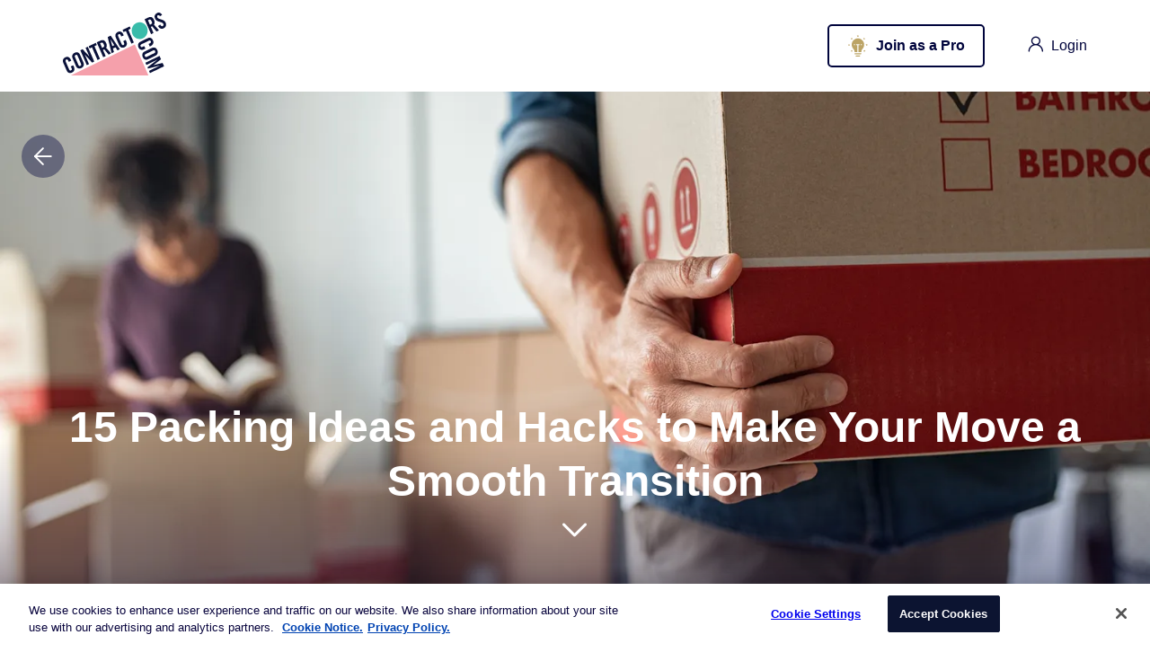

--- FILE ---
content_type: text/html; charset=utf-8
request_url: https://www.contractors.com/15-packing-ideas-and-hacks-make-your-move-smooth-transition/
body_size: 22948
content:

<!DOCTYPE html>
<html lang="en">

<head>
    <script type="text/javascript">
    var utag_data = {
      account : "", // lds account from mapping
      adid : "", // lds account from mapping
      channel : "", // lds account from mapping
      page_type : "", // SEM VS. SEO
      page_step : "", // Different under SEO
      vertical : "", // lds account from mapping
      event_action : "", // track event
      event_category : "", // track event
      event_label : "", // track event
      event_name : "", // track event
      cat_selected : "", // Selected category. happened after EC submit
      subcat_selected : "", // Selected category. happened after EC submit
      VPageView : "", // Create for GA purpose
      landing_category : "", // Convert different URL format to category
      tubmogal_category : "", // tubmogal category sid table
      double_click_category : "", // double_click_category for mapping table
      ec_cat_subcat_selected : "", // ec_cat_subcat_selected joint value
      Order_ID : "", // Order_ID
      Conversion_Count : "", // Conversion Count
      price : "", // price
      home_project : "", //
      zipcode : "", //
      offerconversion_category : "", // offerconversion category
      optimize_id : "", //
      deals_event_action : "", // deals_event_action
      fields : "", // fields in the form
      event_value : "", //
      event_level : "", //
      category : "", // Category as a variable set up in deals
      subcategory : "", // set up by deals
      new_deals_event_action : "", // new_deals_event_action from new end to end tracking
      nextdoor_event_name : "", //
      tealium_event : "", //
      everflow_offer_id : "", //
      everflow_event_id : "", // everflow_event_id
      ef_transaction_id : "", // ef_transaction_id
      Google_Tracking_ID : "", // Google Tracking ID
      google_conversion_label : "", // google conversion label
      Bing_tracking_id : "", // Bing_tracking_id
      facebook_tracking_id : "", // facebook_tracking_id
      ga4_id : "", // ga4 account id
      phone : "", //
      coverage : "", // coverage
      event_fields : "", // event_fields
      preselect : "", // preselect
      user_email : "", // user_email
      user_phone : "", // user_phone
      user_phone_164 : "", // user_phone_164_pii
      pageLoadTime : "" // pageLoadTime
    }
    </script>

    <!-- Loading script asynchronously -->
    <script type="text/javascript">
        (function(a,b,c,d){
        a='https://tags.tiqcdn.com/utag/one-planet-ops/hi/prod/utag.js';
        b=document;c='script';d=b.createElement(c);d.src=a;d.type='text/java'+c;d.async=true;
        a=b.getElementsByTagName(c)[0];a.parentNode.insertBefore(d,a);
        })();
    </script>


    <!-- OneTrust Cookies Consent Notice start for contractors.com -->
    <script type="text/javascript" src="https://cdn.cookielaw.org/consent/f47db322-685c-4deb-af31-f7295b272d0c/OtAutoBlock.js"></script>
    <script src="https://cdn.cookielaw.org/scripttemplates/otSDKStub.js" type="text/javascript" charset="UTF-8" data-domain-script="f47db322-685c-4deb-af31-f7295b272d0c"></script>
    <script type="text/javascript">
        function OptanonWrapper() { }
    </script>
    <!-- OneTrust Cookies Consent Notice end for contractors.com -->

    <title> 15 Packing Ideas And Hacks To Make Your Move A Smooth Transition </title>
    <meta name="viewport" content="width=device-width" />
    <meta charset="UTF-8">

    <meta name="MobileOptimized" content="320">
    <meta name="msapplication-TileColor" content="#da532c">
    <meta name="theme-color" content="#ffffff">

    <link rel="icon" type="image/png" sizes="32x32" href="https://static.contractors-corp.com/static/assets/favicon-32x32.png">
    <link rel="icon" type="image/png" sizes="16x16" href="https://static.contractors-corp.com/static/assets/favicon-16x16.png">

    <link rel="manifest" href="https://static.contractors-corp.com/static/assets/site.webmanifest" />

    <!-- apple web app title -->
    <meta name="application-name" content="Contractors">
    <meta name="apple-mobile-web-app-title" content="Contractors">
    <meta name="mobile-web-app-capable" content="Contractors">
    <link rel="canonical" href="https://www.contractors.com/15-packing-ideas-and-hacks-make-your-move-smooth-transition/" />
    
<meta name="description" content="Life is full of transitions; some are easy while others consume more of our energy. As we expect these changes, it is our natural obliga ..."><meta property="og:title" content="15 Packing Ideas and Hacks to Make Your Move a Smooth Transition"><meta property="og:url" content="https://contractors.com/15-packing-ideas-and-hacks-make-your-move-smooth-transition/"><meta property="og:description" content="Life is full of transitions; some are easy while others consume more of our energy. As we expect these changes, it is our natural obliga ..."><meta property="og:image" content="https://static.contractors-corp.com/media/_versions_jpeg/article/15_Packing_Ideas_and_Hacks_to_Make_Your_Move_a_Smooth_Transition_EvhO__v1024x512__.jpeg"><meta property="og:image:secure_url" content="https://static.contractors-corp.com/media/_versions_jpeg/article/15_Packing_Ideas_and_Hacks_to_Make_Your_Move_a_Smooth_Transition_EvhO__v1024x512__.jpeg"><meta property="og:image:secure_url" content="https://static.contractors-corp.com/media/_versions_jpeg/article/15_Packing_Ideas_and_Hacks_to_Make_Your_Move_a_Smooth_Transition_EvhO__v1024x512__.jpeg"><meta property="og:type" content="Article"><meta name="twitter:domain" content="contractors.com"><meta name="twitter:card" content="summary_large_image"><meta name="twitter:title" content="15 Packing Ideas and Hacks to Make Your Move a Smooth Transition"><meta name="twitter:url" content="https://contractors.com/15-packing-ideas-and-hacks-make-your-move-smooth-transition/"><meta name="twitter:description" content="Life is full of transitions; some are easy while others consume more of our energy. As we expect these changes, it is our natural obliga ..."><meta name="twitter:image" content="https://static.contractors-corp.com/media/_versions_jpeg/article/15_Packing_Ideas_and_Hacks_to_Make_Your_Move_a_Smooth_Transition_EvhO__v1024x512__.jpeg">

    

    <link rel="apple-touch-icon" sizes="180x180" href="https://static.contractors-corp.com/static/assets/apple-touch-icon.png">

    <!-- HTML5 shim and Respond.js for IE8 support of HTML5 elements and media queries -->
    <!-- WARNING: Respond.js doesn't work if you view the page via file:// -->
    <!--[if lt IE 9]>
    <script src="https://oss.maxcdn.com/html5shiv/3.7.2/html5shiv.min.js"></script>
    <script src="https://oss.maxcdn.com/respond/1.4.2/respond.min.js"></script>
    <![endif]-->

    <script>
      window.firebaseConfig = {
        apiKey: "AIzaSyDUxdtv2J7mYtU5FEPJ6SEbQ73uR1GfRDY",
        authDomain: "auth.contractors.com",
        projectId: "contractors-prod",
        storageBucket: "contractors-prod.appspot.com",
        messagingSenderId: "569901575758",
        appId: "1:569901575758:web:84e21f60600d2c07b65d1f",
        measurementId: "G-7T4ECNH7EL"
      };
    </script>

    <link rel="preload"
          href="https://ajax.googleapis.com/ajax/libs/jqueryui/1.12.1/themes/smoothness/jquery-ui.css"
          as="style"
          onload="this.onload=null;this.rel='stylesheet'">
    <noscript><link rel="stylesheet" href="https://ajax.googleapis.com/ajax/libs/jqueryui/1.12.1/themes/smoothness/jquery-ui.css"></noscript>

    <link rel="stylesheet" href="https://static.contractors-corp.com/static/css/initial.css?hash=9203b3f858437d684bbb0d4890338a8d">

    <link rel="preload"
          href="https://static.contractors-corp.com/static/css/styles.css?hash=d28a6de3b8e3394f309abc3c91726634"
          as="style"
          onload="this.onload=null;this.rel='stylesheet'">
    <noscript><link rel="stylesheet" href="https://static.contractors-corp.com/static/css/styles.css?hash=d28a6de3b8e3394f309abc3c91726634"></noscript>
    
<link rel="stylesheet" href="https://static.contractors-corp.com/static/css/initial-article-detail.css?hash=4f11cc01b6df212cd063342e45e6d576">

<link rel="preload"
      href="https://static.contractors-corp.com/static/css/article-detail.css?hash=b1aba2498fd710a155b92dbe22fc4e5a"
      as="style"
      onload="this.onload=null;this.rel='stylesheet'">
<noscript><link rel="stylesheet" href="https://static.contractors-corp.com/static/css/article-detail.css?hash=b1aba2498fd710a155b92dbe22fc4e5a"></noscript>


    
</head>

<body class="">

<!--<div id="fb-root"></div>-->
<!--<script async defer crossorigin="anonymous" src="https://connect.facebook.net/en_US/sdk.js#xfbml=1&version=v12.0" nonce="ke11ogFY"></script>-->


    




  



    
<!-- HEADER START -->
    <header class="top-header white-header"   >
        <div class="top-nav">
            <div class="container">
                <nav class="top-nav-wrapper">
                    <div class="top-nav-logo stick-hidden-mob">
                        <a href="/" aria-label="Contractors.com">
                            <svg width="115" height="70" viewBox="0 0 115 70" fill="none" xmlns="http://www.w3.org/2000/svg">
                                <path d="M85.4443 29.4845C90.3519 29.4845 94.3304 25.2967 94.3304 20.1307C94.3304 14.9647 90.3519 10.7769 85.4443 10.7769C80.5366 10.7769 76.5581 14.9647 76.5581 20.1307C76.5581 25.2967 80.5366 29.4845 85.4443 29.4845Z" fill="#39BCAA"/>
                                <path d="M6.59202 54.8823L6.03261 53.5978C5.72568 52.8943 5.3742 52.4514 4.97568 52.2638C4.57717 52.0762 4.20588 52.0684 3.85687 52.2351C3.30489 52.5009 2.99301 52.8318 2.91875 53.2278C2.84449 53.6239 2.94598 54.1345 3.21826 54.7625L6.8742 63.1497C7.14648 63.775 7.45093 64.1893 7.78261 64.3899C8.11677 64.5905 8.55737 64.5566 9.10935 64.2909C9.60192 64.0538 9.88162 63.7437 9.94351 63.3607C10.0054 62.9803 9.92123 62.5217 9.68608 61.9876L8.81727 59.9944L11.5178 58.6916L12.347 60.5936C12.5994 61.1747 12.7554 61.7635 12.8148 62.3654C12.8742 62.9647 12.8247 63.5353 12.6638 64.0746C12.5029 64.614 12.2183 65.1168 11.8074 65.5832C11.3965 66.0496 10.8569 66.4457 10.1886 66.7661C9.47816 67.1101 8.81479 67.2951 8.20341 67.3211C7.59202 67.3498 7.03261 67.2534 6.52519 67.0371C6.01776 66.8209 5.56727 66.4926 5.1737 66.0522C4.78014 65.6145 4.45836 65.1038 4.2034 64.5228L0.490532 56.0001C0.238057 55.4191 0.0821161 54.8302 0.0227102 54.2283C-0.0366958 53.6291 0.0202349 53.0558 0.195978 52.5087C0.369245 51.9615 0.666275 51.4534 1.08707 50.9818C1.50538 50.5129 2.06974 50.1038 2.78261 49.7625C3.45093 49.4394 4.09202 49.2778 4.70588 49.2778C5.31974 49.2778 5.88162 49.4029 6.38657 49.6582C6.89152 49.9136 7.34945 50.2758 7.75539 50.7447C8.16133 51.2137 8.49796 51.7557 8.76529 52.3654L9.29499 53.5796L6.59202 54.8823Z" fill="#0B123A"/>
                                <path d="M10.8296 51.0044C10.5772 50.4233 10.4212 49.8345 10.3618 49.2326C10.3024 48.6333 10.3593 48.0601 10.5351 47.513C10.7084 46.9658 11.0054 46.4577 11.4262 45.9861C11.8445 45.5171 12.4089 45.1081 13.1217 44.7667C13.8321 44.4228 14.493 44.2378 15.1069 44.2118C15.7183 44.1857 16.2777 44.2795 16.7851 44.4958C17.2925 44.712 17.743 45.0403 18.1366 45.4807C18.5301 45.9184 18.8519 46.4291 19.1069 47.0101L22.8222 55.5354C23.0747 56.1164 23.2306 56.7053 23.2901 57.3071C23.3495 57.9064 23.2925 58.4796 23.1168 59.0268C22.941 59.574 22.6465 60.082 22.2257 60.5536C21.8074 61.0226 21.2405 61.4317 20.5301 61.773C19.8198 62.1169 19.1564 62.3019 18.545 62.328C17.9336 62.3567 17.3742 62.2602 16.8668 62.044C16.3594 61.8277 15.9089 61.4994 15.5153 61.0591C15.1217 60.6214 14.7999 60.1107 14.545 59.5297L10.8296 51.0044ZM17.2158 58.1565C17.4881 58.7819 17.7925 59.1962 18.1242 59.3968C18.4584 59.5974 18.899 59.5635 19.4509 59.2978C20.0029 59.032 20.3148 58.7011 20.3891 58.3051C20.4633 57.909 20.3618 57.3983 20.0896 56.7704L16.4336 48.3806C16.1613 47.7553 15.8569 47.341 15.5252 47.1404C15.191 46.9398 14.7504 46.9736 14.1985 47.2394C13.6465 47.5052 13.3346 47.8361 13.2603 48.2321C13.1861 48.6281 13.2876 49.1388 13.5598 49.7667L17.2158 58.1565Z" fill="#0B123A"/>
                                <path d="M26.6337 58.5437L19.4233 41.9987L21.9258 40.7897L29.3392 48.6662L29.3837 48.6454L25.2575 39.1821L27.6956 38.0044L34.906 54.5495L32.5545 55.6855L24.6115 47.0117L24.5669 47.0325L29.0719 57.3687L26.6337 58.5437Z" fill="#0B123A"/>
                                <path d="M32.4093 38.7258L29.798 39.9868L28.7188 37.5116L36.642 33.6841L37.7212 36.1593L35.1098 37.4204L41.2435 51.4902L38.543 52.793L32.4093 38.7258Z" fill="#0B123A"/>
                                <path d="M47.5964 48.4201L44.896 49.7229L37.6855 33.1778L41.4727 31.3487C42.9826 30.6191 44.2846 30.4446 45.3811 30.8198C46.4776 31.1976 47.4083 32.2632 48.1732 34.0194C48.4653 34.6916 48.6608 35.2909 48.7598 35.8172C48.8564 36.3435 48.8861 36.8151 48.8489 37.2294C48.8093 37.6462 48.7227 38.0084 48.5841 38.3133C48.4455 38.6207 48.2846 38.8839 48.0989 39.1027L53.6509 45.4915L50.9083 46.8151L46.0073 40.8875C45.8464 41.0022 45.641 41.1246 45.391 41.2549C45.141 41.3852 44.891 41.5102 44.646 41.6301L47.5964 48.4201ZM43.6212 39.3008L44.5791 38.837C44.943 38.6624 45.2326 38.4748 45.4554 38.2768C45.6757 38.0788 45.8217 37.8417 45.896 37.5655C45.9702 37.2893 45.9702 36.9714 45.9009 36.6066C45.8291 36.2445 45.688 35.8172 45.4752 35.3273C45.0494 34.3503 44.6063 33.7562 44.1435 33.5425C43.6831 33.3315 43.089 33.3992 42.3638 33.751L41.4058 34.2148L43.6212 39.3008Z" fill="#0B123A"/>
                                <path d="M56.8074 43.9716L54.196 45.2327L49.8792 27.2884L53.2306 25.6704L63.3371 40.8163L60.7257 42.0774L58.649 38.6433L55.6886 40.0738L56.8074 43.9716ZM55.0004 37.4109L57.1762 36.3609L53.0128 29.7715L52.9683 29.7924L55.0004 37.4109Z" fill="#0B123A"/>
                                <path d="M64.9973 26.6735L64.4379 25.389C64.131 24.6855 63.7795 24.2425 63.381 24.0549C62.9825 23.8673 62.6112 23.8595 62.2622 24.0263C61.7102 24.292 61.3983 24.6229 61.3241 25.019C61.2498 25.415 61.3513 25.9257 61.6236 26.5536L65.2795 34.9408C65.5518 35.5662 65.8563 35.9804 66.1879 36.1811C66.5221 36.3817 66.9627 36.3478 67.5147 36.0821C68.0073 35.845 68.287 35.5349 68.3488 35.1519C68.4107 34.7715 68.3266 34.3129 68.0914 33.7788L67.2226 31.7855L69.9231 30.4828L70.7523 32.3848C71.0048 32.9658 71.1607 33.5547 71.2201 34.1566C71.2795 34.7558 71.23 35.3265 71.0692 35.8658C70.9083 36.4051 70.6236 36.908 70.2127 37.3744C69.8018 37.8408 69.2622 38.2368 68.5939 38.5573C67.8835 38.9012 67.2201 39.0862 66.6087 39.1123C65.9973 39.1409 65.4379 39.0445 64.9305 38.8283C64.4231 38.612 63.9726 38.2837 63.579 37.8434C63.1855 37.4057 62.8637 36.895 62.6087 36.3139L58.8934 27.7887C58.6409 27.2076 58.4849 26.6188 58.4255 26.0169C58.3661 25.4176 58.4231 24.8444 58.5988 24.2973C58.7721 23.7501 59.0691 23.242 59.4899 22.7704C59.9082 22.3014 60.4726 21.8924 61.1855 21.551C61.8538 21.2279 62.4949 21.0664 63.1087 21.0664C63.7226 21.0664 64.2845 21.1915 64.7894 21.4468C65.2944 21.7022 65.7523 22.0643 66.1582 22.5333C66.5642 23.0023 66.9008 23.5443 67.1681 24.154L67.6979 25.3681L64.9973 26.6735Z" fill="#0B123A"/>
                                <path d="M70.1369 20.5036L67.5255 21.7647L66.4463 19.2894L74.3696 15.4619L75.4488 17.9372L72.8374 19.1982L78.971 33.2681L76.2706 34.5708L70.1369 20.5036Z" fill="#0B123A"/>
                                <path d="M100.87 22.693L98.1694 23.9958L90.959 7.45072L94.7461 5.62164C96.256 4.89209 97.558 4.71752 98.6545 5.09272C99.7511 5.47052 100.682 6.53618 101.447 8.2923C101.739 8.96452 101.934 9.5638 102.033 10.0901C102.13 10.6164 102.159 11.088 102.122 11.5023C102.083 11.9192 101.996 12.2814 101.857 12.5862C101.719 12.8937 101.558 13.1568 101.372 13.3757L106.924 19.7644L104.182 21.088L99.2808 15.1605C99.1199 15.2751 98.9144 15.3976 98.6644 15.5278C98.4144 15.6581 98.1644 15.7832 97.9194 15.903L100.87 22.693ZM96.8946 13.5711L97.8525 13.1073C98.2164 12.9327 98.506 12.7451 98.7288 12.5471C98.9491 12.3491 99.0951 12.112 99.1694 11.8358C99.2436 11.5596 99.2436 11.2418 99.1743 10.877C99.1025 10.5148 98.9615 10.0875 98.7486 9.59767C98.3228 8.6206 97.8798 8.02654 97.4169 7.81288C96.9565 7.60184 96.3624 7.66958 95.6372 8.02133L94.6793 8.48511L96.8946 13.5711Z" fill="#0B123A"/>
                                <path d="M107.998 4.15955C107.815 3.82344 107.627 3.55768 107.428 3.36748C107.23 3.17727 107.032 3.04439 106.834 2.97404C106.636 2.90369 106.443 2.87503 106.258 2.89066C106.072 2.9063 105.906 2.95059 105.76 3.02094C105.325 3.23199 105.052 3.53423 104.943 3.92766C104.834 4.3237 104.894 4.77967 105.119 5.29817C105.325 5.77238 105.649 6.14236 106.092 6.41073C106.532 6.6791 107.045 6.91359 107.624 7.11422C108.203 7.31485 108.822 7.50244 109.476 7.67701C110.131 7.85158 110.768 8.08348 111.389 8.37529C112.008 8.66711 112.579 9.04492 113.104 9.50088C113.629 9.95945 114.055 10.5639 114.381 11.3117C114.681 11.9996 114.839 12.6562 114.859 13.2867C114.879 13.9146 114.782 14.4983 114.567 15.0376C114.354 15.5744 114.023 16.0642 113.572 16.5019C113.122 16.9423 112.584 17.3122 111.961 17.6119C111.337 17.9141 110.723 18.06 110.124 18.0548C109.525 18.0496 108.963 17.9193 108.438 17.6614C107.914 17.406 107.438 17.0491 107.01 16.5905C106.582 16.1319 106.216 15.5952 105.914 14.9829L108.312 13.3518C108.735 14.1648 109.183 14.7067 109.654 14.9777C110.124 15.2513 110.577 15.2799 111.013 15.0715C111.478 14.8474 111.797 14.5348 111.976 14.1361C112.154 13.7375 112.134 13.2919 111.921 12.8021C111.681 12.2523 111.334 11.8276 110.879 11.5306C110.424 11.2336 109.906 10.9834 109.327 10.7828C108.748 10.5822 108.131 10.3998 107.48 10.233C106.829 10.0663 106.196 9.84481 105.582 9.56863C104.968 9.29244 104.399 8.91985 103.872 8.45346C103.344 7.98707 102.906 7.35653 102.56 6.56185C101.98 5.23303 101.899 4.0371 102.315 2.97665C102.73 1.9162 103.607 1.06419 104.941 0.418021C105.493 0.152257 106.03 0.0141643 106.552 0.00113664C107.075 -0.011891 107.57 0.087119 108.037 0.295561C108.505 0.504003 108.946 0.806244 109.354 1.19968C109.763 1.59311 110.124 2.06732 110.433 2.61969L107.998 4.15955Z" fill="#0B123A"/>
                                <path d="M95.4318 34.9449L96.6496 34.3561C97.3154 34.0356 97.7362 33.663 97.9144 33.2461C98.0927 32.8293 98.1026 32.4358 97.9417 32.071C97.6892 31.49 97.3748 31.1617 96.9986 31.0862C96.6224 31.008 96.1397 31.1122 95.5432 31.3988L87.5852 35.242C86.9912 35.5286 86.5976 35.8465 86.4095 36.1982C86.2189 36.5473 86.2511 37.0137 86.5035 37.5948C86.7288 38.1133 87.0233 38.4051 87.3847 38.4702C87.7461 38.5354 88.1818 38.4468 88.6892 38.2019L90.5803 37.2873L91.8179 40.1247L90.0134 40.9976C89.4615 41.2633 88.9045 41.4275 88.3352 41.49C87.7659 41.5526 87.2238 41.5004 86.7139 41.3311C86.2015 41.1643 85.7238 40.8621 85.2808 40.4322C84.8377 39.9971 84.4639 39.4317 84.157 38.7308C83.8303 37.983 83.6545 37.2873 83.6298 36.6437C83.605 36.0002 83.6941 35.4113 83.902 34.8772C84.1075 34.3457 84.4169 33.8689 84.8352 33.4546C85.2511 33.0403 85.7337 32.7016 86.2857 32.4358L94.3748 28.5301C94.9243 28.2644 95.4837 28.1002 96.0531 28.0377C96.6224 27.9752 97.1669 28.0377 97.6842 28.2201C98.204 28.4025 98.6842 28.7151 99.1323 29.1555C99.5778 29.5958 99.964 30.1873 100.291 30.9376C100.595 31.6385 100.749 32.3134 100.751 32.9595C100.751 33.6031 100.63 34.1946 100.39 34.7261C100.15 35.2602 99.8055 35.7396 99.36 36.1669C98.9169 36.5942 98.4021 36.946 97.8229 37.2274L96.6694 37.785L95.4318 34.9449Z" fill="#0B123A"/>
                                <path d="M99.1118 39.3998C99.6613 39.134 100.221 38.9699 100.79 38.9073C101.359 38.8448 101.904 38.9073 102.421 39.0897C102.941 39.2721 103.421 39.5848 103.869 40.0251C104.315 40.4654 104.701 41.0569 105.028 41.8073C105.354 42.5551 105.53 43.2481 105.555 43.8943C105.58 44.5379 105.491 45.1267 105.283 45.6608C105.077 46.195 104.765 46.6666 104.349 47.0809C103.934 47.4951 103.451 47.8365 102.901 48.0996L94.8123 52.0053C94.2604 52.2711 93.7009 52.4352 93.1341 52.4951C92.5648 52.5577 92.0203 52.4977 91.5029 52.3153C90.9831 52.133 90.5005 51.8203 90.0549 51.38C89.6069 50.9396 89.2232 50.3456 88.8965 49.5978C88.5698 48.85 88.394 48.1543 88.3693 47.5108C88.3445 46.8672 88.4336 46.2783 88.6415 45.7442C88.847 45.2127 89.1564 44.7359 89.5747 44.3216C89.9906 43.9073 90.4732 43.5686 91.0252 43.3028L99.1118 39.3998ZM92.3247 46.1116C91.7307 46.3982 91.3371 46.7161 91.149 47.0678C90.9584 47.417 90.9906 47.8834 91.243 48.4644C91.4955 49.0428 91.8099 49.3711 92.1861 49.4493C92.5623 49.5274 93.045 49.4232 93.6415 49.1366L101.599 45.2935C102.194 45.0069 102.587 44.689 102.775 44.3372C102.966 43.9881 102.934 43.5217 102.681 42.9433C102.429 42.3622 102.114 42.0339 101.738 41.9584C101.362 41.8802 100.879 41.9844 100.283 42.2711L92.3247 46.1116Z" fill="#0B123A"/>
                                <path d="M112.612 59.8082L96.9137 67.3903L95.837 64.9177L108.099 58.9953L108.08 58.9484L94.6984 62.3069L94.0993 60.9338L105.245 52.4503L105.226 52.4034L92.9632 58.3257L91.8865 55.8531L107.585 48.271L109.211 51.9995L100.914 58.443L100.934 58.4899L110.985 56.0719L112.612 59.8082Z" fill="#0B123A"/>
                                <path d="M95.1767 69.9996L80.0603 35.4556L8.81274 69.9996H95.1767Z" fill="#F5A0AB"/>
                            </svg>
                        </a>
                    </div>

                    <div class="flex-bl top-nav-items">
                        <div class="top-nav-item item-filter">
                            <div id="sticky-filter-wrapper" class="js-sticky-search-filter-wrapper"></div>
                        </div>
                        
                        <div class="top-nav-item item-sign-up no-mobile">
                            
                            <a href="/become-a-contractor/"
                               class="btn btn--mod-black btn-sign-up" aria-label="Join as a Pro">
                                <img class="pro-icon" src="https://static.contractors-corp.com/static/img/icons/pro2.svg" alt="contractors logo">
                                <span>Join as a Pro</span>
                            </a>
                            
                        </div>
                        
                        <div class="top-nav-item">
                            
                            <div class="dropdown-wrapper">
                                <button class="btn btn-no-border btn-login js-load-popups" aria-label="login">
                                    <span class="icon icon-user"></span>
                                    <span class="no-mobile no-tablet">Login</span>
                                </button>
                            </div>
                            
                        </div>

                        <div class="dashboard-menu-overlay"></div>
                    </div>

                </nav>
            </div>
        </div>
    </header>
<!-- HEADER END -->

    <ga-data class="_ga-view-object"
    
        data-object_id="2925"
    
        data-object_type="content_article"
    
        data-event="view"
    
        data-page="article_detail"
    
        data-object_slug="15-packing-ideas-and-hacks-make-your-move-smooth-transition"
    
        data-publish_date="11-01-2021"
    
>
</ga-data>


<main>

    
    <div class="article-detail">
        <div class="hero-banner">
            <a href="javascript:" class="back-btn back-btn--art _go_back" aria-label="go back">
                <span class="icon icon-arrow-left"></span>
            </a>
            <div class="img">
                
<picture> 
  <source data-srcset="https://static.contractors-corp.com/media/_versions_webp/article/15_Packing_Ideas_and_Hacks_to_Make_Your_Move_a_Smooth_Transition_EvhO__v1500x1500__.webp" type="image/webp" media="(min-width: 1024px)"> 
  <source data-srcset="https://static.contractors-corp.com/media/_versions_jpg/article/15_Packing_Ideas_and_Hacks_to_Make_Your_Move_a_Smooth_Transition_EvhO__v1500x1500__.jpg" type="image/jpg" media="(min-width: 1024px)"> 
  <source data-srcset="https://static.contractors-corp.com/media/_versions_webp/article/15_Packing_Ideas_and_Hacks_to_Make_Your_Move_a_Smooth_Transition_EvhO__v1200x1200__.webp" type="image/webp"> 
  <source data-srcset="https://static.contractors-corp.com/media/_versions_jpg/article/15_Packing_Ideas_and_Hacks_to_Make_Your_Move_a_Smooth_Transition_EvhO__v1200x1200__.jpg" type="image/jpg"> 
  <img src="https://static.contractors-corp.com/static/images/placeholders/boldthemes_medium_horizontal_rectangle_3x2.png" data-src="https://static.contractors-corp.com/media/_versions_jpg/article/15_Packing_Ideas_and_Hacks_to_Make_Your_Move_a_Smooth_Transition_EvhO__v1200x1200__.jpg" alt="15 Packing Ideas and Hacks to Make Your Move a Smooth Transition">
</picture>
            </div>
            <div class="hero-banner--head">
                <div>
                    <h1>15 Packing Ideas and Hacks to Make Your Move a Smooth Transition</h1>
                    <div class="hero-banner-scrolldown no-mobile" data-scroll-down data-target="article-heading">
                        <span class="icon icon-angle-down"></span>
                    </div>
                </div>
            </div>
        </div>
        <div class="article-heading">
            <div class="container">
               <div class="multiple-cat-wrap">
                   
                   <div class="art-category art-category--furniture">Small Projects and Repairs</div>
                   
                   <div class="art-category art-category--furniture">Moving</div>
                   
               </div>
            </div>
            <div class="published-info">
                <span class="published-name">By
                    
                        Dikran Seferian
                    
                </span>
                <span class="date">November 01, 2021</span>
            </div>
            <div class="social-buttons" data-fixable data-screen="desktop" data-target="hero-banner">
                <a class="_ga-social-media-share" href="https://www.facebook.com/sharer/sharer.php?u=https://www.contractors.com/15-packing-ideas-and-hacks-make-your-move-smooth-transition/" target="_blank" rel="noopener" aria-label="Share on facebook">
                    <div class="icon icon-fb-dark"></div>
                </a>
                <a class="_ga-social-media-share" href="https://twitter.com/intent/tweet?url=https://www.contractors.com/15-packing-ideas-and-hacks-make-your-move-smooth-transition/&text=15 Packing Ideas and Hacks to Make Your Move a Smooth Transition&via=www.contractors.com" target="_blank" rel="noopener" aria-label="Share on twitter">
                    <div class="icon icon-tw-dark"></div>
                </a>
            </div>
        </div>
        
            <div class="scroll-to" id=61218></div>
<div class="container">
    <div class="article-content">
        
  <p><span style="font-weight: 400;">Life is full of transitions; some are easy while others consume more of our energy. As we expect these changes, it is our natural obligation to adapt to them by all means necessary. One rather draining transition involves moving out. Moving into a new house can be a quite stressful process for homeowners, whether it&rsquo;s the change of environment or the hectic packing schedule. While it&rsquo;s perfectly normal to feel nervous about the former, there are many ways in which you can make the latter considerably easier on yourself. With a few organizational tips as well as clever packing hacks, you&rsquo;ll find yourself settled in your new home in the blink of an eye.</span></p>
<h2><span style="font-weight: 400;">1. Categorize Your Belongings</span></h2>
<p><span style="font-weight: 400;">Nothing can be more frustrating than having to scurry through all your boxes to find that specific item you&rsquo;re looking for. To save yourself the hassle, consider categorizing your belongings. However, this doesn&rsquo;t mean that each category will have a box of its own &mdash; although being organized does make the unpacking process easier, more so the packing process. Gather all your shoes in one area, sort them, and move on to your clothes, then to books, and so on. For instance, you could make a category of clothes you want to donate versus those you want to keep.</span></p>


    </div>
</div>

        
            <div class="scroll-to" id=organizational-tips-for-packing-your-belongingsyifkt></div>
<div class="container">
    <div class="article-content">
        
  <div class="img">
    <picture>
      
<picture> 
  <source data-srcset="https://static.contractors-corp.com/media/_versions_webp/imagecomponent/Organizational_Tips_for_Packing_Your_Belongings_tabk__v1200x1200__.webp" type="image/webp" media="(min-width: 1024px)"> 
  <source data-srcset="https://static.contractors-corp.com/media/_versions_jpg/imagecomponent/Organizational_Tips_for_Packing_Your_Belongings_tabk__v1200x1200__.jpg" type="image/jpg" media="(min-width: 1024px)"> 
  <source data-srcset="https://static.contractors-corp.com/media/_versions_webp/imagecomponent/Organizational_Tips_for_Packing_Your_Belongings_tabk__v1200x1200__.webp" type="image/webp"> 
  <source data-srcset="https://static.contractors-corp.com/media/_versions_jpg/imagecomponent/Organizational_Tips_for_Packing_Your_Belongings_tabk__v1200x1200__.jpg" type="image/jpg"> 
  <img src="https://static.contractors-corp.com/static/images/placeholders/boldthemes_medium_horizontal_rectangle_3x2.png" data-src="https://static.contractors-corp.com/media/_versions_jpg/imagecomponent/Organizational_Tips_for_Packing_Your_Belongings_tabk__v1200x1200__.jpg" alt="Organizational Tips for Packing Your Belongings">
</picture>
    </picture>
  </div>
  <p class="caption-txt">Organizational Tips for Packing Your Belongings</p>

    </div>
</div>

        
            <div class="scroll-to" id=61219></div>
<div class="container">
    <div class="article-content">
        
  
<h2><span style="font-weight: 400;">2. Declutter</span></h2>
<p><span style="font-weight: 400;">It&rsquo;s amazing how much clutter we manage to gather over the years. Consider taking time in advance to go through your belongings. See what you&rsquo;ll be bringing over to your new place and what you don&rsquo;t really need anymore; you could either sell or donate the latter. </span><a href="https://www.contractors.com/decluttering-demystified-best-organization-tips-certified-professional/" target="_blank" rel="noopener"><span style="font-weight: 400;">Decluttering</span></a><span style="font-weight: 400;"> as soon as possible will make your moving process notably easier &mdash; and it&rsquo;s not something to overlook when you&rsquo;re intending to </span><a href="https://www.contractors.com/23-things-you-should-do-selling-your-house-most-homeowners-forget/" target="_blank" rel="noopener"><span style="font-weight: 400;">sell your house</span></a><span style="font-weight: 400;">.</span></p>
<h2><span style="font-weight: 400;">3. Make a Checklist</span></h2>
<p><span style="font-weight: 400;">Moving can be a rather complicated process with all the different tasks, reminders, and anything else that may come to mind. Having a list of notes and to-do&rsquo;s can make your move a smooth transition. Every single detail counts. People often make the mistake of assuming they&rsquo;ll remember something later on &mdash; they almost always forget. You just packed a small gadget inside one of your shoes? Make note of it. Do you have to return that wrench you borrowed back to your neighbor? Write it down.&nbsp;</span></p>


    </div>
</div>

        
            <div class="scroll-to" id=ways-to-make-packing-easier-and-stress-freelppt9></div>
<div class="container">
    <div class="article-content">
        
  <div class="img">
    <picture>
      
<picture> 
  <source data-srcset="https://static.contractors-corp.com/media/_versions_webp/imagecomponent/Ways_to_Make_Packing_Easier_and_Stress-Free_OyNN__v1200x1200__.webp" type="image/webp" media="(min-width: 1024px)"> 
  <source data-srcset="https://static.contractors-corp.com/media/_versions_jpg/imagecomponent/Ways_to_Make_Packing_Easier_and_Stress-Free_OyNN__v1200x1200__.jpg" type="image/jpg" media="(min-width: 1024px)"> 
  <source data-srcset="https://static.contractors-corp.com/media/_versions_webp/imagecomponent/Ways_to_Make_Packing_Easier_and_Stress-Free_OyNN__v1200x1200__.webp" type="image/webp"> 
  <source data-srcset="https://static.contractors-corp.com/media/_versions_jpg/imagecomponent/Ways_to_Make_Packing_Easier_and_Stress-Free_OyNN__v1200x1200__.jpg" type="image/jpg"> 
  <img src="https://static.contractors-corp.com/static/images/placeholders/boldthemes_medium_horizontal_rectangle_3x2.png" data-src="https://static.contractors-corp.com/media/_versions_jpg/imagecomponent/Ways_to_Make_Packing_Easier_and_Stress-Free_OyNN__v1200x1200__.jpg" alt="Ways to Make Packing Easier and Stress-Free">
</picture>
    </picture>
  </div>
  <p class="caption-txt">Ways to Make Packing Easier and Stress-Free</p>

    </div>
</div>

        
            <div class="scroll-to" id=61220></div>
<div class="container">
    <div class="article-content">
        
  
<h2><span style="font-weight: 400;">4. Pack Beforehand</span></h2>
<p><span style="font-weight: 400;">To avoid the chaos of having to get a thousand tasks done at the last minute, consider getting started a month ahead. The sooner you start, the more organized your packing process will be. Begin by packing the items such as extra sets of silverware or clothes that are off-season, and make it a gradual task dispersed over the course of a month. If you&rsquo;re moving in the summer, you probably won&rsquo;t be needing your hoodies anytime soon &mdash; pack them up.&nbsp; You could also pack items that you can do without for a few weeks. Decorative items, paintings, picture frames, vases, and the like can go in the box early on.&nbsp;</span></p>


    </div>
</div>

        
            <div class="scroll-to" id=when-to-start-packing-before-moving-dayo0srz></div>
<div class="container">
    <div class="article-content">
        
  <div class="img">
    <picture>
      
<picture> 
  <source data-srcset="https://static.contractors-corp.com/media/_versions_webp/imagecomponent/When_to_Start_Packing_Before_Moving_Day_wxFB__v1200x1200__.webp" type="image/webp" media="(min-width: 1024px)"> 
  <source data-srcset="https://static.contractors-corp.com/media/_versions_jpg/imagecomponent/When_to_Start_Packing_Before_Moving_Day_wxFB__v1200x1200__.jpg" type="image/jpg" media="(min-width: 1024px)"> 
  <source data-srcset="https://static.contractors-corp.com/media/_versions_webp/imagecomponent/When_to_Start_Packing_Before_Moving_Day_wxFB__v1200x1200__.webp" type="image/webp"> 
  <source data-srcset="https://static.contractors-corp.com/media/_versions_jpg/imagecomponent/When_to_Start_Packing_Before_Moving_Day_wxFB__v1200x1200__.jpg" type="image/jpg"> 
  <img src="https://static.contractors-corp.com/static/images/placeholders/boldthemes_medium_horizontal_rectangle_3x2.png" data-src="https://static.contractors-corp.com/media/_versions_jpg/imagecomponent/When_to_Start_Packing_Before_Moving_Day_wxFB__v1200x1200__.jpg" alt="When to Start Packing Before Moving Day">
</picture>
    </picture>
  </div>
  <p class="caption-txt">When to Start Packing Before Moving Day</p>

    </div>
</div>

        
            <div class="scroll-to" id=61221></div>
<div class="container">
    <div class="article-content">
        
  
<h2><span style="font-weight: 400;">5. Stock Up on Supplies</span></h2>
<p><span style="font-weight: 400;">Make sure you have enough packing equipment about a week before moving day. And always get more than you think you&rsquo;ll use; it&rsquo;s better to end up with spare supplies than having to make another trip to the store in the midst of a packing session. Buy packing tape, box cutters, bubble wrap, markers, garbage bags, and foam sheets. While you can use bubble wrap for fragile decor, foam sheets can be ideal for picture frames as well as wrapping furniture legs.</span></p>
<p><strong>Tip:</strong><span style="font-weight: 400;"> Don&rsquo;t buy your boxes. Most supermarkets will often give you as many as you need for free.</span></p>


    </div>
</div>

        
            <div class="scroll-to" id=items-you-need-for-packing6o1nj></div>
<div class="container">
    <div class="article-content">
        
  <div class="img">
    <picture>
      
<picture> 
  <source data-srcset="https://static.contractors-corp.com/media/_versions_webp/imagecomponent/Items_You_Need_for_Packing_IjJQ__v1200x1200__.webp" type="image/webp" media="(min-width: 1024px)"> 
  <source data-srcset="https://static.contractors-corp.com/media/_versions_jpg/imagecomponent/Items_You_Need_for_Packing_IjJQ__v1200x1200__.jpg" type="image/jpg" media="(min-width: 1024px)"> 
  <source data-srcset="https://static.contractors-corp.com/media/_versions_webp/imagecomponent/Items_You_Need_for_Packing_IjJQ__v1200x1200__.webp" type="image/webp"> 
  <source data-srcset="https://static.contractors-corp.com/media/_versions_jpg/imagecomponent/Items_You_Need_for_Packing_IjJQ__v1200x1200__.jpg" type="image/jpg"> 
  <img src="https://static.contractors-corp.com/static/images/placeholders/boldthemes_medium_horizontal_rectangle_3x2.png" data-src="https://static.contractors-corp.com/media/_versions_jpg/imagecomponent/Items_You_Need_for_Packing_IjJQ__v1200x1200__.jpg" alt="Items You Need for Packing">
</picture>
    </picture>
  </div>
  <p class="caption-txt">Items You Need for Packing</p>

    </div>
</div>

        
            <div class="scroll-to" id=61222></div>
<div class="container">
    <div class="article-content">
        
  
<h2><span style="font-weight: 400;">6. Label Your Boxes</span></h2>
<p><span style="font-weight: 400;">Labeling your boxes will allow you and the movers to know which room each box is going to. On each box, write down the room it belongs in and have a list of everything in it. As for boxes that contain fragile items, you may want to label them as such. Bear in mind that movers don&rsquo;t have x-ray vision to see what&rsquo;s in the box; so if you want your heirloom china to be handled with care, consider clarifying that with a sticker that says "fragile".</span></p>
<h2><span style="font-weight: 400;">7. Pack Heavy Items in Small Boxes</span></h2>
<p><span style="font-weight: 400;">Large boxes are bulky enough as they are; fill them up with heavy items and they become unmovable. You shouldn&rsquo;t have to make use of a forklift to move your boxes around. A smart way to balance out size and weight is to pack heavy items such as pots and hardware in small boxes and keep the lighter stuff for bigger boxes. It&rsquo;s also a good idea to weigh the boxes after sealing them and write down the weight on the box. Doing this would allow whoever will carry the box to expect how heavy it will be.</span></p>
<p><strong>Tip: </strong><span style="font-weight: 400;">To avoid hurting your back, assume a squatting position when lifting heavy boxes from the ground.</span></p>


    </div>
</div>

        
            <div class="scroll-to" id=how-to-pack-your-items-according-to-weightdb5fe></div>
<div class="container">
    <div class="article-content">
        
  <div class="img">
    <picture>
      
<picture> 
  <source data-srcset="https://static.contractors-corp.com/media/_versions_webp/imagecomponent/How_to_Pack_Your_Items_According_to_Weight_EtKQ__v1200x1200__.webp" type="image/webp" media="(min-width: 1024px)"> 
  <source data-srcset="https://static.contractors-corp.com/media/_versions_jpg/imagecomponent/How_to_Pack_Your_Items_According_to_Weight_EtKQ__v1200x1200__.jpg" type="image/jpg" media="(min-width: 1024px)"> 
  <source data-srcset="https://static.contractors-corp.com/media/_versions_webp/imagecomponent/How_to_Pack_Your_Items_According_to_Weight_EtKQ__v1200x1200__.webp" type="image/webp"> 
  <source data-srcset="https://static.contractors-corp.com/media/_versions_jpg/imagecomponent/How_to_Pack_Your_Items_According_to_Weight_EtKQ__v1200x1200__.jpg" type="image/jpg"> 
  <img src="https://static.contractors-corp.com/static/images/placeholders/boldthemes_medium_horizontal_rectangle_3x2.png" data-src="https://static.contractors-corp.com/media/_versions_jpg/imagecomponent/How_to_Pack_Your_Items_According_to_Weight_EtKQ__v1200x1200__.jpg" alt="How to Pack Your Items According to Weight">
</picture>
    </picture>
  </div>
  <p class="caption-txt">How to Pack Your Items According to Weight</p>

    </div>
</div>

        
            <div class="scroll-to" id=61223></div>
<div class="container">
    <div class="article-content">
        
  
<h2><span style="font-weight: 400;">8. Place Heavier Items Underneath</span></h2>
<p><span style="font-weight: 400;">When you're packing the heavies, you may want to place the heavier ones first and the lighter ones on top. This would essentially shift the center of gravity to the bottom of the box, making it easier to carry and reducing the risk of it being flipped over during transit. Moreover, if the box contains fragile items, packing from heavy to light would prevent the lighter components from being squished underneath.</span></p>
<h2><span style="font-weight: 400;">9. Fill the Gaps</span></h2>
<p><span style="font-weight: 400;">Movers will often refuse to risk carrying boxes that feel shaky due to items shifting around inside. By filling in the empty spaces with towels, bubble wrap, and clothing, you&rsquo;ll be securing the items in place and potentially preventing a catastrophe in the box. This applies to packing anything from tableware to decorative items, picture frames, and anything else that should be as stable as possible.</span></p>
<h2><span style="font-weight: 400;">10. Make Use of Vacuum Packs</span></h2>
<p><span style="font-weight: 400;">A brilliant way to pack your clothes and other items is using vacuum pack bags. You can find these inexpensive packing solutions at most department stores. Simply place your clothing, pillowcases, linens, and the like into the bag and, using a vacuum cleaner, suck out the air in and around the clothes. This hack not only compresses the size of the pack but also protects everything in it. Alternatively, you could make your own vacuum pack out of a garbage bag. This makeshift solution is ideal for knitwear, blankets, duvets, and anything else which won&rsquo;t wrinkle.</span></p>


    </div>
</div>

        
            <div class="scroll-to" id=packing-tips-that-create-more-spaceaouhg></div>
<div class="container">
    <div class="article-content">
        
  <div class="img">
    <picture>
      
<picture> 
  <source data-srcset="https://static.contractors-corp.com/media/_versions_webp/imagecomponent/Packing_Tips_That_Create_More_Space_lquN__v1200x1200__.webp" type="image/webp" media="(min-width: 1024px)"> 
  <source data-srcset="https://static.contractors-corp.com/media/_versions_jpg/imagecomponent/Packing_Tips_That_Create_More_Space_lquN__v1200x1200__.jpg" type="image/jpg" media="(min-width: 1024px)"> 
  <source data-srcset="https://static.contractors-corp.com/media/_versions_webp/imagecomponent/Packing_Tips_That_Create_More_Space_lquN__v1200x1200__.webp" type="image/webp"> 
  <source data-srcset="https://static.contractors-corp.com/media/_versions_jpg/imagecomponent/Packing_Tips_That_Create_More_Space_lquN__v1200x1200__.jpg" type="image/jpg"> 
  <img src="https://static.contractors-corp.com/static/images/placeholders/boldthemes_medium_horizontal_rectangle_3x2.png" data-src="https://static.contractors-corp.com/media/_versions_jpg/imagecomponent/Packing_Tips_That_Create_More_Space_lquN__v1200x1200__.jpg" alt="Packing Tips That Create More Space">
</picture>
    </picture>
  </div>
  <p class="caption-txt">Packing Tips That Create More Space</p>

    </div>
</div>

        
            <div class="scroll-to" id=61224></div>
<div class="container">
    <div class="article-content">
        
  
<h2><span style="font-weight: 400;">11. Cushion Your Plates</span></h2>
<p><span style="font-weight: 400;">While you would store plates in a </span><a href="https://www.contractors.com/catalogue-best-kitchen-cabinet-design-styles/" target="_blank" rel="noopener"><span style="font-weight: 400;">cabinet</span></a><span style="font-weight: 400;"> by stacking them on top of each other, packing the whole stack as it is might be a recipe for disaster. A brilliant hack involves stacking paper plates in between each ceramic or glass plate. This packing method provides the cushioning needed to protect your tableware from the bumps during transit. As for your glassware, cozy winter socks are ideal for that extra protective padding. You could alternatively use bubble wrap for your plates, glasses, as well as other ceramics.</span></p>


    </div>
</div>

        
            <div class="scroll-to" id=protective-packing-measures-you-should-consider4xbjo></div>
<div class="container">
    <div class="article-content">
        
  <div class="img">
    <picture>
      
<picture> 
  <source data-srcset="https://static.contractors-corp.com/media/_versions_webp/imagecomponent/Protective_Packing_Measures_You_Should_Consider_SADl__v1200x1200__.webp" type="image/webp" media="(min-width: 1024px)"> 
  <source data-srcset="https://static.contractors-corp.com/media/_versions_jpg/imagecomponent/Protective_Packing_Measures_You_Should_Consider_SADl__v1200x1200__.jpg" type="image/jpg" media="(min-width: 1024px)"> 
  <source data-srcset="https://static.contractors-corp.com/media/_versions_webp/imagecomponent/Protective_Packing_Measures_You_Should_Consider_SADl__v1200x1200__.webp" type="image/webp"> 
  <source data-srcset="https://static.contractors-corp.com/media/_versions_jpg/imagecomponent/Protective_Packing_Measures_You_Should_Consider_SADl__v1200x1200__.jpg" type="image/jpg"> 
  <img src="https://static.contractors-corp.com/static/images/placeholders/boldthemes_medium_horizontal_rectangle_3x2.png" data-src="https://static.contractors-corp.com/media/_versions_jpg/imagecomponent/Protective_Packing_Measures_You_Should_Consider_SADl__v1200x1200__.jpg" alt="Protective Packing Measures You Should Consider">
</picture>
    </picture>
  </div>
  <p class="caption-txt">Protective Packing Measures You Should Consider</p>

    </div>
</div>

        
            <div class="scroll-to" id=61225></div>
<div class="container">
    <div class="article-content">
        
  
<h2><span style="font-weight: 400;">12. Pack Frames Vertically</span></h2>
<p><span style="font-weight: 400;">When you&rsquo;re packing frames of photos and art, it&rsquo;s always preferable to place them vertically in a row instead of stacking them horizontally on top of each other. Essentially, you could wrap them with newspaper for protection. While that may be enough, consider taking the extra step and placing foam sheets on the glass prior to the newspaper wrap.</span></p>
<h2><span style="font-weight: 400;">13. Have an Overnight Bag Ready</span></h2>
<p><span style="font-weight: 400;">On your first day in your new home, you probably wouldn&rsquo;t have any energy left to unpack all your boxes. It may be a good idea to prepare a bag containing overnight essentials. These will include pajamas, toiletries, chargers, and anything else you might need until the next day. Additionally, you may want to have a separate box for a few kitchen essentials. This can include your electric kettle, a couple of mugs, a kitchen towel, your favorite tea, and perhaps a plate or two. You&rsquo;ll probably be looking forward to a cup of earl gray after that long day, and the last thing you want to do is unpack to get the kettle. Make sure to take the overnight bag and the &ldquo;kitchen box&rdquo; with you in your car for quick access.</span></p>
<h2><span style="font-weight: 400;">14. Update Your Address a Week Ahead</span></h2>
<p><span style="font-weight: 400;">One important task that shouldn&rsquo;t slip your mind is updating your home address. A good idea is to change it a week before the big day. That way, you can start expecting mail as soon as you move into your new house. You don&rsquo;t want the package you just ordered from Amazon to be dropped off at your old address &mdash; not to mention important documents.</span></p>


    </div>
</div>

        
            <div class="scroll-to" id=final-measures-before-moving-into-your-new-placef6oyo></div>
<div class="container">
    <div class="article-content">
        
  <div class="img">
    <picture>
      
<picture> 
  <source data-srcset="https://static.contractors-corp.com/media/_versions_webp/imagecomponent/Final_Measures_Before_Moving_into_Your_New_Place_sFVy__v1200x1200__.webp" type="image/webp" media="(min-width: 1024px)"> 
  <source data-srcset="https://static.contractors-corp.com/media/_versions_jpg/imagecomponent/Final_Measures_Before_Moving_into_Your_New_Place_sFVy__v1200x1200__.jpg" type="image/jpg" media="(min-width: 1024px)"> 
  <source data-srcset="https://static.contractors-corp.com/media/_versions_webp/imagecomponent/Final_Measures_Before_Moving_into_Your_New_Place_sFVy__v1200x1200__.webp" type="image/webp"> 
  <source data-srcset="https://static.contractors-corp.com/media/_versions_jpg/imagecomponent/Final_Measures_Before_Moving_into_Your_New_Place_sFVy__v1200x1200__.jpg" type="image/jpg"> 
  <img src="https://static.contractors-corp.com/static/images/placeholders/boldthemes_medium_horizontal_rectangle_3x2.png" data-src="https://static.contractors-corp.com/media/_versions_jpg/imagecomponent/Final_Measures_Before_Moving_into_Your_New_Place_sFVy__v1200x1200__.jpg" alt="Final Measures Before Moving into Your New Place">
</picture>
    </picture>
  </div>
  <p class="caption-txt">Final Measures Before Moving into Your New Place</p>

    </div>
</div>

        
            <div class="scroll-to" id=61226></div>
<div class="container">
    <div class="article-content">
        
  
<h2><span style="font-weight: 400;">15. Choose the Right Day</span></h2>
<p><span style="font-weight: 400;">Contact a moving company a few weeks in advance. Look through several dates to find an appointment with the most reasonable price. Weekends can be rather busy for the movers. You may find a much better price on a weekday. Besides, why waste a perfect Saturday moving when you can go out for a nice brunch or a picnic?</span></p>

    </div>
</div>

        
        <div class="container">
            <div class="article-content">
                <div class="author-wrap">
                    <div class="author-heading">
                        <div class="author-photo">
                            
                                
                                    <div class="initials">
                                        DS
                                    </div>
                                
                            
                        </div>
                        <h4 class="no-desktop no-tablet">Written by <br>
                            
                            Dikran Seferian
                            
                        </h4>
                    </div>
                    <div class="author-text">
                        <h4 class="author-head no-mobile">Written by
                            
                            Dikran Seferian
                            
                        </h4>
                        <div>
                            
                            <div class="js-summery-toggle summary-text">
                                
                            </div>
                            
                            <button class="read-more-btn btn btn--green-text--no-hover">
                                <span class="read-more-t">Read more</span>
                                <span class="less-more-t">Less more</span>
                                <span class="icon icon-arrow-double-down"></span>
                            </button>
                        </div>
                    </div>
                </div>
            </div>
        </div>
    </div>
    <div class="container">
        <div class="section-heading comments-heading">
            <p>comments</p>
        </div>
        
        <div class="comments">
            <div class="_article-comments article-comments-container page-container"
                 data-list-url="/comments/api/article/2925/"
                 data-create-url="/comments/api/article/comment/"
                 data-show-form=""
                 data-object-pk="2925"
                 data-initials=""
                 data-avatar=''>
            </div>
        </div>
    </div>

    
        <section class="white-bg art-blocks--border similar-articles">
            <div class="container-fluid">
                <div class="container">
                    <div class="section-heading section-heading--art">
                        <p>you may also like</p>
                    </div>
                    <div class="art-blocks art-blocks--art">
                        
                        <div class="art-block-grid">
                            <ga-data class="_ga-impression-object"
    
        data-object_id="2642"
    
        data-object_type="content_article"
    
        data-event="impression"
    
        data-page="article_detail"
    
        data-object_slug="maximizing-living-room-space-and-living-it-large"
    
        data-publish_date="10-18-2024"
    
>
</ga-data>

                            <div class="art-block">
                                <div class="art-block-content">
                                    <a href="/maximizing-living-room-space-and-living-it-large/"
                                       aria-label="redirect to 15 Packing Ideas and Hacks to Make Your Move a Smooth Transition">
                                        <div class="art-block-img">
                                            
<picture> 
  <source data-srcset="https://static.contractors-corp.com/media/_versions_webp/article/Maximizing_Living_Room_Space_and_Living_It_Large_CEaS__v640x800__.webp" type="image/webp" media="(min-width: 1024px)"> 
  <source data-srcset="https://static.contractors-corp.com/media/_versions_jpg/article/Maximizing_Living_Room_Space_and_Living_It_Large_CEaS__v640x800__.jpg" type="image/jpg" media="(min-width: 1024px)"> 
  <source data-srcset="https://static.contractors-corp.com/media/_versions_webp/article/Maximizing_Living_Room_Space_and_Living_It_Large_CEaS__v640x800__.webp" type="image/webp"> 
  <source data-srcset="https://static.contractors-corp.com/media/_versions_jpg/article/Maximizing_Living_Room_Space_and_Living_It_Large_CEaS__v640x800__.jpg" type="image/jpg"> 
  <img src="https://static.contractors-corp.com/static/images/placeholders/boldthemes_medium_horizontal_rectangle_3x2.png" data-src="https://static.contractors-corp.com/media/_versions_jpg/article/Maximizing_Living_Room_Space_and_Living_It_Large_CEaS__v640x800__.jpg" alt="Maximizing Living Room Space and Living It Large">
</picture>
                                        </div>
                                        <div class="art-block-inf">
                                            <div class="art-block-cat">
                                                <p>Additions and Remodels</p>
                                            </div>
                                            <div class="art-block-title">
                                                <h2 class="title">Maximizing Living Room Space and Living It Large</h2>
                                            </div>
                                        </div>
                                    </a>
                                </div>
                            </div>
                        </div>
                        
                        <div class="art-block-grid">
                            <ga-data class="_ga-impression-object"
    
        data-object_id="289"
    
        data-object_type="content_article"
    
        data-event="impression"
    
        data-page="article_detail"
    
        data-object_slug="5-ways-make-your-home-more-sustainable"
    
        data-publish_date="08-27-2024"
    
>
</ga-data>

                            <div class="art-block">
                                <div class="art-block-content">
                                    <a href="/5-ways-make-your-home-more-sustainable/"
                                       aria-label="redirect to 15 Packing Ideas and Hacks to Make Your Move a Smooth Transition">
                                        <div class="art-block-img">
                                            
<picture> 
  <source data-srcset="https://static.contractors-corp.com/media/_versions_webp/article/solar_panels_for_a_more_sustainable_home__5500x3670____v640x800__.webp" type="image/webp" media="(min-width: 1024px)"> 
  <source data-srcset="https://static.contractors-corp.com/media/_versions_jpg/article/solar_panels_for_a_more_sustainable_home__5500x3670____v640x800__.jpg" type="image/jpg" media="(min-width: 1024px)"> 
  <source data-srcset="https://static.contractors-corp.com/media/_versions_webp/article/solar_panels_for_a_more_sustainable_home__5500x3670____v640x800__.webp" type="image/webp"> 
  <source data-srcset="https://static.contractors-corp.com/media/_versions_jpg/article/solar_panels_for_a_more_sustainable_home__5500x3670____v640x800__.jpg" type="image/jpg"> 
  <img src="https://static.contractors-corp.com/static/images/placeholders/boldthemes_medium_horizontal_rectangle_3x2.png" data-src="https://static.contractors-corp.com/media/_versions_jpg/article/solar_panels_for_a_more_sustainable_home__5500x3670____v640x800__.jpg" alt="5 Ways to Make Your Home More Sustainable">
</picture>
                                        </div>
                                        <div class="art-block-inf">
                                            <div class="art-block-cat">
                                                <p>Small Projects and Repairs</p>
                                            </div>
                                            <div class="art-block-title">
                                                <h2 class="title">5 Ways to Make Your Home More Sustainable</h2>
                                            </div>
                                        </div>
                                    </a>
                                </div>
                            </div>
                        </div>
                        
                        <div class="art-block-grid">
                            <ga-data class="_ga-impression-object"
    
        data-object_id="1104"
    
        data-object_type="content_article"
    
        data-event="impression"
    
        data-page="article_detail"
    
        data-object_slug="what-hvac-contractor"
    
        data-publish_date="08-20-2024"
    
>
</ga-data>

                            <div class="art-block">
                                <div class="art-block-content">
                                    <a href="/what-hvac-contractor/"
                                       aria-label="redirect to 15 Packing Ideas and Hacks to Make Your Move a Smooth Transition">
                                        <div class="art-block-img">
                                            
<picture> 
  <source data-srcset="https://static.contractors-corp.com/media/_versions_webp/article/hvac_contractor__6016x4016____v640x800__.webp" type="image/webp" media="(min-width: 1024px)"> 
  <source data-srcset="https://static.contractors-corp.com/media/_versions_jpg/article/hvac_contractor__6016x4016____v640x800__.jpg" type="image/jpg" media="(min-width: 1024px)"> 
  <source data-srcset="https://static.contractors-corp.com/media/_versions_webp/article/hvac_contractor__6016x4016____v640x800__.webp" type="image/webp"> 
  <source data-srcset="https://static.contractors-corp.com/media/_versions_jpg/article/hvac_contractor__6016x4016____v640x800__.jpg" type="image/jpg"> 
  <img src="https://static.contractors-corp.com/static/images/placeholders/boldthemes_medium_horizontal_rectangle_3x2.png" data-src="https://static.contractors-corp.com/media/_versions_jpg/article/hvac_contractor__6016x4016____v640x800__.jpg" alt="What Is an HVAC Contractor and When You Might Need One?">
</picture>
                                        </div>
                                        <div class="art-block-inf">
                                            <div class="art-block-cat">
                                                <p>HVAC</p>
                                            </div>
                                            <div class="art-block-title">
                                                <h2 class="title">What Is an HVAC Contractor and When You Might Need One?</h2>
                                            </div>
                                        </div>
                                    </a>
                                </div>
                            </div>
                        </div>
                        
                        <div class="art-block-grid">
                            <ga-data class="_ga-impression-object"
    
        data-object_id="3448"
    
        data-object_type="content_article"
    
        data-event="impression"
    
        data-page="article_detail"
    
        data-object_slug="7-cute-move-day-moments-capture"
    
        data-publish_date="08-06-2024"
    
>
</ga-data>

                            <div class="art-block">
                                <div class="art-block-content">
                                    <a href="/7-cute-move-day-moments-capture/"
                                       aria-label="redirect to 15 Packing Ideas and Hacks to Make Your Move a Smooth Transition">
                                        <div class="art-block-img">
                                            
<picture> 
  <source data-srcset="https://static.contractors-corp.com/media/_versions_webp/article/7_Cute_Move-In_Day_Moments_to_Capture_Qwjm__v640x800__.webp" type="image/webp" media="(min-width: 1024px)"> 
  <source data-srcset="https://static.contractors-corp.com/media/_versions_jpeg/article/7_Cute_Move-In_Day_Moments_to_Capture_Qwjm__v640x800__.jpeg" type="image/jpg" media="(min-width: 1024px)"> 
  <source data-srcset="https://static.contractors-corp.com/media/_versions_webp/article/7_Cute_Move-In_Day_Moments_to_Capture_Qwjm__v640x800__.webp" type="image/webp"> 
  <source data-srcset="https://static.contractors-corp.com/media/_versions_jpeg/article/7_Cute_Move-In_Day_Moments_to_Capture_Qwjm__v640x800__.jpeg" type="image/jpg"> 
  <img src="https://static.contractors-corp.com/static/images/placeholders/boldthemes_medium_horizontal_rectangle_3x2.png" data-src="https://static.contractors-corp.com/media/_versions_jpg/article/7_Cute_Move-In_Day_Moments_to_Capture_Qwjm__v640x800__.jpg" alt="7 Cute Move-In Day Moments to Capture">
</picture>
                                        </div>
                                        <div class="art-block-inf">
                                            <div class="art-block-cat">
                                                <p>Moving</p>
                                            </div>
                                            <div class="art-block-title">
                                                <h2 class="title">7 Cute Move-In Day Moments to Capture</h2>
                                            </div>
                                        </div>
                                    </a>
                                </div>
                            </div>
                        </div>
                        
                    </div>
                </div>
            </div>
        </section>
    



<!-- SCROLL-TO-TOP START-->
    <div class="scrollToTop-wr">
        <div class="container">
            <button aria-label="scroll to top" tabindex="0" class="scrollToTop arrow-wr" data-scroll='top'>
                <span class="icon icon-arrow-top"></span>
            </button>
        </div>
    </div>
<!-- SCROLL-TO-TOP END  -->

</main>


<!-- FOOTER START -->
    <footer class="footer">
    <div class="footer-bg">
        <div class="container">

            <div class="footer-content">
                <a href="/" class="footer-logo" aria-label="Contractors.com">
                    <svg width="115" height="70" viewBox="0 0 115 70" fill="none" xmlns="http://www.w3.org/2000/svg">
                        <path d="M85.4443 29.485C90.3519 29.485 94.3304 25.2972 94.3304 20.1312C94.3304 14.9652 90.3519 10.7773 85.4443 10.7773C80.5366 10.7773 76.5581 14.9652 76.5581 20.1312C76.5581 25.2972 80.5366 29.485 85.4443 29.485Z" fill="#39BCAA"/>
                        <path d="M6.59202 54.8828L6.03261 53.5983C5.72568 52.8948 5.3742 52.4519 4.97568 52.2643C4.57717 52.0767 4.20588 52.0688 3.85687 52.2356C3.30489 52.5014 2.99301 52.8323 2.91875 53.2283C2.84449 53.6243 2.94598 54.135 3.21826 54.763L6.8742 63.1502C7.14648 63.7755 7.45093 64.1898 7.78261 64.3904C8.11677 64.591 8.55737 64.5571 9.10935 64.2914C9.60192 64.0543 9.88162 63.7442 9.94351 63.3612C10.0054 62.9808 9.92123 62.5222 9.68608 61.9881L8.81727 59.9949L11.5178 58.6921L12.347 60.5941C12.5994 61.1752 12.7554 61.764 12.8148 62.3659C12.8742 62.9652 12.8247 63.5358 12.6638 64.0751C12.5029 64.6145 12.2183 65.1173 11.8074 65.5837C11.3965 66.0501 10.8569 66.4461 10.1886 66.7666C9.47816 67.1105 8.81479 67.2955 8.20341 67.3216C7.59202 67.3503 7.03261 67.2539 6.52519 67.0376C6.01776 66.8213 5.56727 66.493 5.1737 66.0527C4.78014 65.615 4.45836 65.1043 4.2034 64.5233L0.490532 56.0006C0.238057 55.4195 0.0821161 54.8307 0.0227102 54.2288C-0.0366958 53.6296 0.0202349 53.0563 0.195978 52.5092C0.369245 51.962 0.666275 51.4539 1.08707 50.9823C1.50538 50.5133 2.06974 50.1043 2.78261 49.7629C3.45093 49.4399 4.09202 49.2783 4.70588 49.2783C5.31974 49.2783 5.88162 49.4034 6.38657 49.6587C6.89152 49.9141 7.34945 50.2762 7.75539 50.7452C8.16133 51.2142 8.49796 51.7562 8.76529 52.3659L9.29499 53.58L6.59202 54.8828Z" fill="white"/>
                        <path d="M10.8296 51.0039C10.5772 50.4229 10.4212 49.834 10.3618 49.2321C10.3024 48.6329 10.3593 48.0596 10.5351 47.5125C10.7084 46.9653 11.0054 46.4572 11.4262 45.9856C11.8445 45.5166 12.4089 45.1076 13.1217 44.7663C13.8321 44.4223 14.493 44.2373 15.1069 44.2113C15.7183 44.1852 16.2777 44.279 16.7851 44.4953C17.2925 44.7115 17.743 45.0398 18.1366 45.4802C18.5301 45.9179 18.8519 46.4286 19.1069 47.0096L22.8222 55.5349C23.0747 56.1159 23.2306 56.7048 23.2901 57.3067C23.3495 57.9059 23.2925 58.4791 23.1168 59.0263C22.941 59.5735 22.6465 60.0815 22.2257 60.5531C21.8074 61.0221 21.2405 61.4312 20.5301 61.7725C19.8198 62.1165 19.1564 62.3015 18.545 62.3275C17.9336 62.3562 17.3742 62.2598 16.8668 62.0435C16.3594 61.8272 15.9089 61.4989 15.5153 61.0586C15.1217 60.6209 14.7999 60.1102 14.545 59.5292L10.8296 51.0039ZM17.2158 58.1561C17.4881 58.7814 17.7925 59.1957 18.1242 59.3963C18.4584 59.5969 18.899 59.563 19.4509 59.2973C20.0029 59.0315 20.3148 58.7006 20.3891 58.3046C20.4633 57.9085 20.3618 57.3979 20.0896 56.7699L16.4336 48.3801C16.1613 47.7548 15.8569 47.3405 15.5252 47.1399C15.191 46.9393 14.7504 46.9731 14.1985 47.2389C13.6465 47.5047 13.3346 47.8356 13.2603 48.2316C13.1861 48.6276 13.2876 49.1383 13.5598 49.7663L17.2158 58.1561Z" fill="white"/>
                        <path d="M26.6337 58.5442L19.4233 41.9992L21.9258 40.7902L29.3392 48.6667L29.3837 48.6458L25.2575 39.1826L27.6956 38.0049L34.906 54.55L32.5545 55.686L24.6115 47.0122L24.5669 47.033L29.0719 57.3691L26.6337 58.5442Z" fill="white"/>
                        <path d="M32.4093 38.7263L29.798 39.9873L28.7188 37.5121L36.642 33.6846L37.7212 36.1598L35.1098 37.4209L41.2435 51.4907L38.543 52.7935L32.4093 38.7263Z" fill="white"/>
                        <path d="M47.5964 48.4211L44.896 49.7238L37.6855 33.1787L41.4727 31.3497C42.9826 30.6201 44.2846 30.4455 45.3811 30.8207C46.4776 31.1985 47.4083 32.2642 48.1732 34.0203C48.4653 34.6926 48.6608 35.2918 48.7598 35.8181C48.8564 36.3445 48.8861 36.8161 48.8489 37.2303C48.8093 37.6472 48.7227 38.0094 48.5841 38.3142C48.4455 38.6217 48.2846 38.8848 48.0989 39.1037L53.6509 45.4925L50.9083 46.8161L46.0073 40.8885C45.8464 41.0031 45.641 41.1256 45.391 41.2559C45.141 41.3862 44.891 41.5112 44.646 41.6311L47.5964 48.4211ZM43.6212 39.3017L44.5791 38.8379C44.943 38.6634 45.2326 38.4758 45.4554 38.2778C45.6757 38.0797 45.8217 37.8426 45.896 37.5664C45.9702 37.2903 45.9702 36.9724 45.9009 36.6076C45.8291 36.2454 45.688 35.8181 45.4752 35.3283C45.0494 34.3512 44.6063 33.7572 44.1435 33.5435C43.6831 33.3325 43.089 33.4002 42.3638 33.752L41.4058 34.2157L43.6212 39.3017Z" fill="white"/>
                        <path d="M56.8071 43.9731L54.1957 45.2342L49.8789 27.2899L53.2304 25.6719L63.3368 40.8178L60.7254 42.0789L58.6487 38.6448L55.6883 40.0752L56.8071 43.9731ZM55.0002 37.4124L57.1759 36.3624L53.0126 29.773L52.968 29.7938L55.0002 37.4124Z" fill="white"/>
                        <path d="M64.9973 26.6735L64.4379 25.389C64.131 24.6855 63.7795 24.2425 63.381 24.0549C62.9825 23.8673 62.6112 23.8595 62.2622 24.0263C61.7102 24.292 61.3983 24.6229 61.3241 25.019C61.2498 25.415 61.3513 25.9257 61.6236 26.5536L65.2795 34.9408C65.5518 35.5662 65.8563 35.9804 66.1879 36.1811C66.5221 36.3817 66.9627 36.3478 67.5147 36.0821C68.0073 35.845 68.287 35.5349 68.3488 35.1519C68.4107 34.7715 68.3266 34.3129 68.0914 33.7788L67.2226 31.7855L69.9231 30.4828L70.7523 32.3848C71.0048 32.9658 71.1607 33.5547 71.2201 34.1566C71.2795 34.7558 71.23 35.3265 71.0692 35.8658C70.9083 36.4051 70.6236 36.908 70.2127 37.3744C69.8018 37.8408 69.2622 38.2368 68.5939 38.5573C67.8835 38.9012 67.2201 39.0862 66.6087 39.1123C65.9973 39.1409 65.4379 39.0445 64.9305 38.8283C64.4231 38.612 63.9726 38.2837 63.579 37.8434C63.1855 37.4057 62.8637 36.895 62.6087 36.3139L58.8934 27.7887C58.6409 27.2076 58.4849 26.6188 58.4255 26.0169C58.3661 25.4176 58.4231 24.8444 58.5988 24.2973C58.7721 23.7501 59.0691 23.242 59.4899 22.7704C59.9082 22.3014 60.4726 21.8924 61.1855 21.551C61.8538 21.2279 62.4949 21.0664 63.1087 21.0664C63.7226 21.0664 64.2845 21.1915 64.7894 21.4468C65.2944 21.7022 65.7523 22.0643 66.1582 22.5333C66.5642 23.0023 66.9008 23.5443 67.1681 24.154L67.6979 25.3681L64.9973 26.6735Z" fill="white"/>
                        <path d="M70.1369 20.5026L67.5255 21.7637L66.4463 19.2885L74.3696 15.4609L75.4488 17.9362L72.8374 19.1973L78.971 33.2671L76.2706 34.5699L70.1369 20.5026Z" fill="white"/>
                        <path d="M100.87 22.6945L98.1694 23.9973L90.959 7.45218L94.7461 5.6231C96.256 4.89355 97.558 4.71898 98.6545 5.09418C99.7511 5.47198 100.682 6.53764 101.447 8.29376C101.739 8.96599 101.934 9.56526 102.033 10.0916C102.13 10.6179 102.159 11.0895 102.122 11.5038C102.083 11.9207 101.996 12.2828 101.857 12.5877C101.719 12.8951 101.558 13.1583 101.372 13.3771L106.924 19.7659L104.182 21.0895L99.2808 15.1619C99.1199 15.2766 98.9144 15.399 98.6644 15.5293C98.4144 15.6596 98.1644 15.7846 97.9194 15.9045L100.87 22.6945ZM96.8946 13.5726L97.8525 13.1088C98.2164 12.9342 98.506 12.7466 98.7288 12.5486C98.9491 12.3506 99.0951 12.1135 99.1694 11.8373C99.2436 11.5611 99.2436 11.2432 99.1743 10.8784C99.1025 10.5163 98.9615 10.089 98.7486 9.59913C98.3228 8.62206 97.8798 8.028 97.4169 7.81435C96.9565 7.6033 96.3624 7.67104 95.6372 8.02279L94.6793 8.48657L96.8946 13.5726Z" fill="white"/>
                        <path d="M107.998 4.15955C107.815 3.82344 107.627 3.55768 107.428 3.36748C107.23 3.17727 107.032 3.04439 106.834 2.97404C106.636 2.90369 106.443 2.87503 106.258 2.89066C106.072 2.9063 105.906 2.95059 105.76 3.02094C105.325 3.23199 105.052 3.53423 104.943 3.92766C104.834 4.3237 104.894 4.77967 105.119 5.29817C105.325 5.77238 105.649 6.14236 106.092 6.41073C106.532 6.6791 107.045 6.91359 107.624 7.11422C108.203 7.31485 108.822 7.50244 109.476 7.67701C110.131 7.85158 110.768 8.08348 111.389 8.37529C112.008 8.66711 112.579 9.04492 113.104 9.50088C113.629 9.95945 114.055 10.5639 114.381 11.3117C114.681 11.9996 114.839 12.6562 114.859 13.2867C114.879 13.9146 114.782 14.4983 114.567 15.0376C114.354 15.5744 114.023 16.0642 113.572 16.5019C113.122 16.9423 112.584 17.3122 111.961 17.6119C111.337 17.9141 110.723 18.06 110.124 18.0548C109.525 18.0496 108.963 17.9193 108.438 17.6614C107.914 17.406 107.438 17.0491 107.01 16.5905C106.582 16.1319 106.216 15.5952 105.914 14.9829L108.312 13.3518C108.735 14.1648 109.183 14.7067 109.654 14.9777C110.124 15.2513 110.577 15.2799 111.013 15.0715C111.478 14.8474 111.797 14.5348 111.976 14.1361C112.154 13.7375 112.134 13.2919 111.921 12.8021C111.681 12.2523 111.334 11.8276 110.879 11.5306C110.424 11.2336 109.906 10.9834 109.327 10.7828C108.748 10.5822 108.131 10.3998 107.48 10.233C106.829 10.0663 106.196 9.84481 105.582 9.56863C104.968 9.29244 104.399 8.91985 103.872 8.45346C103.344 7.98707 102.906 7.35653 102.56 6.56185C101.98 5.23303 101.899 4.0371 102.315 2.97665C102.73 1.9162 103.607 1.06419 104.941 0.418021C105.493 0.152257 106.03 0.0141643 106.552 0.00113664C107.075 -0.011891 107.57 0.087119 108.037 0.295561C108.505 0.504003 108.946 0.806244 109.354 1.19968C109.763 1.59311 110.124 2.06732 110.433 2.61969L107.998 4.15955Z" fill="white"/>
                        <path d="M95.432 34.9464L96.6498 34.3576C97.3157 34.0371 97.7365 33.6645 97.9147 33.2476C98.0929 32.8307 98.1028 32.4373 97.9419 32.0725C97.6894 31.4915 97.3751 31.1632 96.9988 31.0876C96.6226 31.0095 96.1399 31.1137 95.5434 31.4003L87.5855 35.2434C86.9914 35.53 86.5978 35.8479 86.4097 36.1997C86.2191 36.5488 86.2513 37.0152 86.5038 37.5962C86.729 38.1147 87.0236 38.4065 87.385 38.4717C87.7464 38.5368 88.182 38.4482 88.6894 38.2033L90.5805 37.2888L91.8181 40.1262L90.0137 40.999C89.4617 41.2648 88.9048 41.429 88.3355 41.4915C87.7662 41.554 87.2241 41.5019 86.7142 41.3326C86.2018 41.1658 85.7241 40.8636 85.281 40.4336C84.8379 39.9985 84.4642 39.4331 84.1572 38.7322C83.8305 37.9845 83.6548 37.2888 83.63 36.6452C83.6053 36.0016 83.6944 35.4128 83.9023 34.8787C84.1077 34.3471 84.4171 33.8703 84.8355 33.456C85.2513 33.0418 85.734 32.7031 86.286 32.4373L94.3751 28.5316C94.9246 28.2658 95.484 28.1017 96.0533 28.0392C96.6226 27.9766 97.1672 28.0392 97.6845 28.2215C98.2043 28.4039 98.6845 28.7166 99.1325 29.1569C99.5781 29.5973 99.9642 30.1887 100.291 30.9391C100.595 31.64 100.749 32.3148 100.751 32.961C100.751 33.6046 100.63 34.196 100.39 34.7275C100.15 35.2617 99.8058 35.7411 99.3602 36.1684C98.9172 36.5957 98.4023 36.9475 97.8231 37.2288L96.6696 37.7864L95.432 34.9464Z" fill="white"/>
                        <path d="M99.1118 39.4027C99.6613 39.1369 100.221 38.9728 100.79 38.9103C101.359 38.8477 101.904 38.9102 102.421 39.0926C102.941 39.275 103.421 39.5877 103.869 40.028C104.315 40.4684 104.701 41.0598 105.028 41.8102C105.354 42.558 105.53 43.2511 105.555 43.8972C105.58 44.5408 105.491 45.1296 105.283 45.6638C105.077 46.1979 104.765 46.6695 104.349 47.0838C103.934 47.4981 103.451 47.8394 102.901 48.1025L94.8123 52.0082C94.2604 52.274 93.7009 52.4381 93.1341 52.4981C92.5648 52.5606 92.0203 52.5007 91.5029 52.3183C90.9831 52.1359 90.5005 51.8232 90.0549 51.3829C89.6069 50.9426 89.2232 50.3485 88.8965 49.6007C88.5698 48.8529 88.394 48.1573 88.3693 47.5137C88.3445 46.8701 88.4336 46.2813 88.6415 45.7471C88.847 45.2156 89.1564 44.7388 89.5747 44.3245C89.9906 43.9103 90.4732 43.5715 91.0252 43.3058L99.1118 39.4027ZM92.3247 46.1145C91.7307 46.4011 91.3371 46.719 91.149 47.0708C90.9584 47.4199 90.9906 47.8863 91.243 48.4673C91.4955 49.0457 91.8099 49.374 92.1861 49.4522C92.5623 49.5304 93.045 49.4261 93.6415 49.1395L101.599 45.2964C102.194 45.0098 102.587 44.6919 102.775 44.3402C102.966 43.991 102.934 43.5246 102.681 42.9462C102.429 42.3652 102.114 42.0369 101.738 41.9613C101.362 41.8832 100.879 41.9874 100.283 42.274L92.3247 46.1145Z" fill="white"/>
                        <path d="M112.612 59.8107L96.9139 67.3928L95.8372 64.9201L108.1 58.9978L108.08 58.9509L94.6986 62.3094L94.0996 60.9363L105.246 52.4527L105.226 52.4058L92.9634 58.3281L91.8867 55.8555L107.585 48.2734L109.211 52.0019L100.914 58.4454L100.934 58.4923L110.986 56.0744L112.612 59.8107Z" fill="white"/>
                        <path d="M95.1764 70.0011L80.0601 35.457L8.8125 70.0011H95.1764Z" fill="#F5A0AB"/>
                    </svg>
                </a>
                <div class="footer-links">
                    <div class="footer-links-section">
                        <div class="footer-link-title">
                            <div class="footer-link-name">Menu</div>
                        </div>
                        <ul>
                            <li class="footer-link"><a href="/become-a-contractor/">Join as a Pro</a></li>
                            <li class="footer-link"><a href="/about-us/">About us</a></li>
                            <li class="footer-link"><a href="mailto:support@contractors.com" target="_blank">
                                Contact us
                                <span class="for-accessibility">Opens a new window</span></a></li>
                        </ul>
                    </div>

                    <div class="footer-links-section">
                        <div class="footer-link-title">
                            <div class="footer-link-name">Legal</div>
                        </div>

                        <ul>
                            <li class="footer-link"><a href="/privacy/">Privacy Policy</a></li>
                            <li class="footer-link"><a href="/cookie/">Cookie Policy</a></li>
                            <li class="footer-link">
                                <a href="https://privacyportal.onetrust.com/webform/27aa5d67-8136-4a08-ae4b-9860992e2375/428267fc-3f57-4157-b11d-ce97857ea7a3"
                                   target="_blank"
                                   rel="nofollow">
                                    Do Not Sell or Share My Personal Information
                                    <span class="for-accessibility">Opens a new window</span>
                                </a>
                            </li>
                            <li class="footer-link">
                                <a href="https://privacyportal.onetrust.com/webform/27aa5d67-8136-4a08-ae4b-9860992e2375/428267fc-3f57-4157-b11d-ce97857ea7a3"
                                   target="_blank"
                                   rel="nofollow">
                                    Limit the Use of Sensitive Personal Information
                                    <span class="for-accessibility">Opens a new window</span>
                                </a>
                            </li>
                            <li class="footer-link"><a href="/terms/">Terms of Use</a></li>
                            <li class="footer-link"><a href="/partners-list/">Partners List</a></li>
                        </ul>
                    </div>

                    <div class="footer-links-section">
                        <div class="footer-link-title">
                            <div class="footer-link-name">Follow us</div>
                        </div>
                        <ul class="social">
                            <li>
                                <a href="https://twitter.com/contractorscom" target="_blank" rel="nofollow" aria-label="Twitter">
                                    <span class="icon icon-twitter"></span>
                                    <span class="for-accessibility">Opens a new window</span>
                                </a>
                            </li>
                            <li>
                                <a href="https://www.facebook.com/contractors.com/" target="_blank" rel="nofollow" aria-label="Facebook">
                                    <span class="icon icon-facebook"></span>
                                    <span class="for-accessibility">Opens a new window</span>
                                </a>
                            </li>
                            <li>
                                <a href="https://www.instagram.com/contractorsdotcom/" target="_blank" rel="nofollow" aria-label="Instagram">
                                    <span class="icon icon-instagram"></span>
                                    <span class="for-accessibility">Opens a new window</span>
                                </a>
                            </li>
                        </ul>
                    </div>

                </div>
            </div>

            <div class="credits">
                <p>&copy; 2026 <a href="/" style="color: #fff" aria-label="Home page">Contractors.com</a> LLC. All Rights Reserved.</p>
            </div>

        </div>

    </div>
</footer>
<!-- FOOTER END -->



<script src="https://static.contractors-corp.com/static/js/observer.js?hash=4336d292971ace95552aea58fcbaca1f"></script>
<script src="https://static.contractors-corp.com/static/js/gaAnalytics.js?hash=92200af1d7f4b206f905f331f36e6b69"></script>
<script src="https://ajax.googleapis.com/ajax/libs/jquery/3.4.1/jquery.min.js" defer></script>
<script src="https://static.contractors-corp.com/static/js/autocomplete.js?hash=33546ae88dc82093ae2a3fbee9cd46af" defer></script>
<script src="https://static.contractors-corp.com/static/libs/slick.min.js?hash=2220dedd35a21fe96dbd5cfc6e760a19" defer></script>
<script src="https://static.contractors-corp.com/static/js/cc_index.js?hash=61aecc18244842390cd2752668efe791" defer></script>


<script type="application/ld+json">{"@context": "https://schema.org/", "@type": "Article", "datePublished": "2021-11-01", "description": "Life is full of transitions; some are easy while others consume more of our energy. As we expect these changes, it is our natural obliga ...", "image": "https://static.contractors-corp.com/media/_versions_jpeg/article/15_Packing_Ideas_and_Hacks_to_Make_Your_Move_a_Smooth_Transition_EvhO__v1024x512__.jpeg", "name": "15 Packing Ideas and Hacks to Make Your Move a Smooth Transition", "url": "https://www.contractors.com/15-packing-ideas-and-hacks-make-your-move-smooth-transition/"}</script>
<script>
  const elem = document.querySelector('.js-summery-toggle');
  if (elem && elem.offsetHeight > 77) {
    elem.parentElement.classList.add('summary-text-toggle')
  }
</script>
<script src="https://static.contractors-corp.com/static/js/article_pages.js?hash=bf817f5ff725f79f6cfc5472f434664c" defer></script>




</body>

</html>


--- FILE ---
content_type: image/svg+xml
request_url: https://static.contractors-corp.com/static/img/icons/socials/icon-fb-dark-bg.svg
body_size: 332
content:
<svg width="48" height="48" viewBox="0 0 48 48" fill="none" xmlns="http://www.w3.org/2000/svg">
<path d="M0 0H43C45.7614 0 48 2.23858 48 5V43C48 45.7614 45.7614 48 43 48H0V0Z" fill="#3838A5"/>
<path d="M28.9963 13.9812H31.735V9.21125C31.2625 9.14625 29.6375 9 27.745 9C23.7963 9 21.0913 11.4837 21.0913 16.0487V20.25H16.7338V25.5825H21.0913V39H26.4338V25.5837H30.615L31.2788 20.2513H26.4325V16.5775C26.4338 15.0362 26.8488 13.9812 28.9963 13.9812Z" fill="white"/>
</svg>


--- FILE ---
content_type: image/svg+xml
request_url: https://static.contractors-corp.com/static/img/icons/socials/icon-fb-dark.svg
body_size: 364
content:
<svg width="30" height="30" viewBox="0 0 30 30" fill="none" xmlns="http://www.w3.org/2000/svg">
<g clip-path="url(#clip0)">
<path d="M19.9964 4.98125H22.7351V0.21125C22.2626 0.14625 20.6376 0 18.7451 0C14.7964 0 12.0914 2.48375 12.0914 7.04875V11.25H7.73389V16.5825H12.0914V30H17.4339V16.5837H21.6151L22.2789 11.2513H17.4326V7.5775C17.4339 6.03625 17.8489 4.98125 19.9964 4.98125Z" fill="#3838A5"/>
</g>
<defs>
<clipPath id="clip0">
<rect width="30" height="30" fill="white"/>
</clipPath>
</defs>
</svg>
